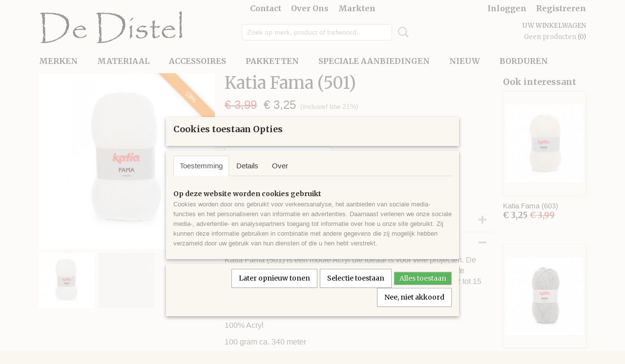

--- FILE ---
content_type: text/html; charset=UTF-8
request_url: https://www.dedistelwol.nl/webshop/materiaal/acryl/katia-fama/detail/649/katia-fama-501.html
body_size: 14784
content:
<!DOCTYPE html>
<html lang="nl" prefix="og: http://ogp.me/ns#">
<head>
  <script src="/core/javascript/polyfills/polyfills-transpiled.js" defer nomodule></script>
  <meta name="keywords" content=""/>
  <meta name="description" content="Katia Fama (501) is een mooie Acryl en heeft bijna 70 kleuren. Ideaal voor dekens of kledingstukken."/>
  <meta name="language" content="nl"/>
  <meta name="charset" content="UTF-8"/>
  <meta name="author" content="Shoppagina"/>
  <meta name="generator" content="IZICMS2.0"/>
  <link href="/service/xml/News/atom.xml" rel="alternate" title="Alle berichten"/>
  <link href="/data/cache/compressedIncludes/compressedIncludes_2374657669_da95940cf71709d1cacdb5d1e87e84c1.css" rel="stylesheet" media="all"/>
  <link href="https://fonts.googleapis.com/css?family=Merriweather:400,700&amp;r=3788&amp;fp=" rel="stylesheet" media="screen"/>
  <script src="/core/javascript/mootools/mootools-core-1.6.0-transpiled.js?r=3788&amp;fp=30a936a8"></script>
  <script src="/core/javascript/mootools/mootools-more-1.6.0-transpiled.js?r=3788&amp;fp=30a936a8"></script>
  <script src="/modules/Shop/templates/default/js/product_social-transpiled.js?r=3788&amp;fp=30a936a8"></script>
  <script src="https://connect.facebook.net/nl_NL/all.js#xfbml=1?r=3788&amp;fp="></script>
  <script src="https://www.google.com/recaptcha/api.js?r=3788&amp;fp="></script>
  <script src="/core/javascript/lib/helper/LocaleGlobal-minified.js?r=3788&amp;fp=30a936a8" type="module"></script>
  <script src="/core/javascript/lib/helper/LocaleGlobal-transpiled.js?r=3788&amp;fp=30a936a8" defer nomodule></script>
  <script src="/modules/Shop/templates/bootstrap/js/accordion-transpiled.js?r=3788&amp;fp=30a936a8"></script>
  <script src="/modules/Shop/templates/bootstrap/js/pixeldensity-transpiled.js?r=3788&amp;fp=30a936a8"></script>
  <script src="/modules/Shop/templates/bootstrap/js/modal.js?r=3788&amp;fp=8ddd2ff7"></script>
  <script src="/modules/Shop/templates/bootstrap/js/product-behaviour-transpiled.js?r=3788&amp;fp=30a936a8"></script>
  <script src="/modules/Shop/templates/bootstrap/js/product_attributes-transpiled.js?r=3788&amp;fp=30a936a8"></script>
  <script src="/modules/Shop/templates/bootstrap/js/cerabox/cerabox-transpiled.js?r=3788&amp;fp=30a936a8"></script>
  <script src="/core/javascript/lib/legacy/Toolbox-minified.js?r=3788&amp;fp=30a936a8" type="module"></script>
  <script src="/core/javascript/lib/legacy/Toolbox-transpiled.js?r=3788&amp;fp=30a936a8" defer nomodule></script>
  <script src="/core/javascript/lib/legacy/Loader-minified.js?r=3788&amp;fp=30a936a8" type="module"></script>
  <script src="/core/javascript/lib/legacy/Loader-transpiled.js?r=3788&amp;fp=30a936a8" defer nomodule></script>
  <script src="/modules/AfterSale/templates/default/js/cookiepolicy.js?r=3788&amp;fp=5f44b95f"></script>
  <script src="/templates/responsive-1/js/touch-mootools-transpiled.js?r=3788&amp;fp=30a936a8"></script>
  <script src="/templates/responsive-1/js/category-menu-transpiled.js?r=3788&amp;fp=30a936a8"></script>
  <script src="/templates/responsive-1/js/columnizer-transpiled.js?r=3788&amp;fp=30a936a8"></script>
  <script src="/templates/responsive-1/js/responsive-transpiled.js?r=3788&amp;fp=30a936a8"></script>
  <script src="/templates/responsive-1/js/designListener-transpiled.js?r=3788&amp;fp=30a936a8"></script>
  <script>/*<![CDATA[*/
    document.addEventListener('DOMContentLoaded',function(){
      var evt = document.createEvent('CustomEvent');evt.initCustomEvent( 'designchange', false, false, {"carousel_slide_duration":"5000ms","carousel_slide1_enabled":"1","carousel_slide1_animation":"fade","carousel_slide1_button_text":"","carousel_slide1_button_href":"https:\/\/www.dedistelwol.nl\/webshop\/materiaal\/acryl\/populair\/","carousel_slide2_enabled":"-1","carousel_slide2_animation":"fade","carousel_slide2_button_text":"","carousel_slide2_button_href":"https:\/\/www.dedistelwol.nl\/webshop\/materiaal\/katoen\/beijer-cotton-eight-84\/","carousel_slide3_enabled":"-1","carousel_slide3_animation":"slide-left","carousel_slide3_button_text":"","carousel_slide3_button_href":"\/","carousel_slide3_slogan":"","carousel_slide4_enabled":"-1","carousel_slide4_animation":"slide-down","carousel_slide4_button_text":"","carousel_slide4_button_href":"\/","carousel_slide4_slogan":"","carousel_slide5_enabled":"-1","carousel_slide5_animation":"slide-right","carousel_slide5_button_text":"","carousel_slide5_button_href":"\/","carousel_slide5_slogan":"","carousel_slide1_full_image_link":"https:\/\/www.dedistelwol.nl\/webshop\/materiaal\/acryl\/populair\/","carousel_slide1_slogan":"","carousel_slide2_full_image_link":"https:\/\/www.dedistelwol.nl\/webshop\/materiaal\/katoen\/beijer-cotton-eight-84\/","carousel_slide2_slogan":"","carousel_slide3_full_image_link":"","carousel_slide4_full_image_link":"","carousel_slide5_full_image_link":""} );document.dispatchEvent(evt);
      Locale.define('nl-NL','Core',{"cancel":"Annuleren","close":"Sluiten"});
      Locale.define('nl-NL','Shop',{"loading":"Een moment geduld alstublieft..","error":"Er is helaas een fout opgetreden.","added":"Toegevoegd","product_added_short":"&#x2713; Toegevoegd aan winkelwagen:","product_not_added":"Het product kon niet worden toegevoegd.","variation_not_given_short":"Kies de gewenste uitvoering:","attribute_dimension_error":"Het veld '%s' bevat een ongeldige waarde.","please_enter_valid_email":"Vul alsjeblieft een geldig e-mailadres in."});
      Locale.define('nl-NL','Cookie',{"cookie_option_heading":"Cookies toestaan Opties","cookie_option_footer":"<div class=buttons><a class='btn cookie-btn' id='cookie-showagain'>Later opnieuw tonen<\/a><a class='btn cookie-btn' id='allow-selection'>Selectie toestaan<\/a><a class='btn cookie-btn-selected' id='allow-all'>Alles toestaan<\/a><\/div>","cookie_option_body":"<div class='cookie-content' id='mainContent'><ul class='nav nav-tabs'><li><a href='#consent'>Toestemming<\/a><\/li><li><a href='#details'>Details<\/a><\/li><li><a href='#about'>Over<\/a><\/li><\/ul><div id='tabData[consent]' class='tabData'><h4 id='shp-cookie-settings'>Op deze website worden cookies gebruikt<\/h4><p>Cookies worden door ons gebruikt voor verkeersanalyse, het aanbieden van sociale media-functies en het personaliseren van informatie en advertenties. Daarnaast verlenen we onze sociale media-, advertentie- en analysepartners toegang tot informatie over hoe u onze site gebruikt. Zij kunnen deze informatie gebruiken in combinatie met andere gegevens die zij mogelijk hebben verzameld door uw gebruik van hun diensten of die u hen hebt verstrekt.<\/p><\/div><div id='tabData[details]' class='tabData'><div class='form-check align-items-center'><h4 id='shp-cookie-settings'>Noodzakelijk<\/h4><input class='form-check-input' type='checkbox' role='switch' id='shp-cookie-ncecessary' checked='checked' disabled='disabled'><\/div><p>Door essenti\u00eble functies zoals paginanavigatie en toegang tot beveiligde delen van de website mogelijk te maken, dragen noodzakelijke cookies bij aan de bruikbaarheid van een website. Deze cookies zijn essentieel voor de correcte werking van de website.<\/p><div class='form-check align-items-center'><h4 id='shp-cookie-settings'>Statistieken<\/h4><input class='form-check-input' type='checkbox' role='switch' id='shp-cookie-statistics' checked='checked'><\/div><p>Statistische cookies verzamelen en verstrekken anonieme gegevens om website-eigenaren te helpen begrijpen hoe gebruikers omgaan met hun sites.<\/p><div class='form-check align-items-center'><h4 id='shp-cookie-settings'>Marketing<\/h4><input class='form-check-input' type='checkbox' role='switch' id='shp-cookie-marketing'><\/div><p>Er worden cookies voor marketingdoeleinden gebruikt om websitegebruikers te volgen. Het doel is om gebruikers relevante en interessante advertenties te tonen, waardoor deze waardevoller worden voor uitgevers en externe marketeers.<\/p><\/div><div id='tabData[about]' class='tabData'><p>Cookies zijn kleine tekstdocumenten die door websites kunnen worden gebruikt om de gebruikerservaring effici\u00ebnter te maken.<\/p><p>De wet bepaalt dat wij cookies op uw apparaat plaatsen als deze strikt noodzakelijk zijn voor de werking van deze website. Voor alle andere soorten cookies hebben wij uw toestemming nodig. wat betekent dat cookies die als noodzakelijk zijn gecategoriseerd, voornamelijk worden verwerkt op basis van AVG-art. 6 (1) (f). Alle overige cookies, dat wil zeggen die van de soorten voorkeuren en advertenties, worden verwerkt op basis van AVG-art. 6 (1) (a) AVG.<\/p><p>Deze website maakt gebruik van unieke soorten cookies. sommige cookies worden geplaatst via aanbiedingen van derden die op onze pagina's verschijnen.<\/p><p>Vermeld uw toestemmings-id en datum wanneer u contact met ons opneemt over uw toestemming.<\/p><\/div><\/div>","analyticsId":"UA-157585513-1","adwordId":"AW-"});
      Locale.use('nl-NL');
  });
  /*]]>*/</script>
  <script>/*<![CDATA[*/
    
    <!-- Google Tag Manager -->
    (function(w,d,s,l,i){w[l]=w[l]||[];w[l].push({'gtm.start':
    new Date().getTime(),event:'gtm.js'});var f=d.getElementsByTagName(s)[0],
    j=d.createElement(s),dl=l!='dataLayer'?'&l='+l:'';j.async=true;j.src=
    'https://www.googletagmanager.com/gtm.js?id='+i+dl;f.parentNode.insertBefore(j,f);
    })(window,document,'script','dataLayer','G-X2XJG0GRRP');
    <!-- End Google Tag Manager -->
    
 window.dataLayer = window.dataLayer || []; 
function gtag(){dataLayer.push(arguments);}
gtag('consent', 'default', { 
'ad_storage': 'denied',
'ad_user_data': 'denied',
'ad_personalization': 'denied',
'analytics_storage': 'denied',
'functionality_storage': 'denied',
'personalization_storage': 'denied',
'security_storage': 'granted'
});
  /*]]>*/</script>
  <!-- Global site tag (gtag.js) - Google Analytics -->
  <script async src="https://www.googletagmanager.com/gtag/js?id=UA-157585513-1"></script>
  <script>
    window.dataLayer = window.dataLayer || [];
    function gtag(){dataLayer.push(arguments);}
    gtag('js', new Date());
    gtag('config', 'UA-157585513-1', {"anonymize_ip":true});
  </script>
  <!-- End Google Analytics -->
  <title>Katia Fama (501) - Katia Fama - De Distel wol</title>
  <meta name="viewport" content="width=device-width, initial-scale=1.0, user-scalable=0, minimum-scale=1.0, maximum-scale=1.0"/>
</head>
<body itemscope itemtype="http://schema.org/WebPage">
<div id="top">
  <div id="topMenu" class="container">
    <div id="logo" onclick="document.location.href='/';"></div>
          <ul class="topMenu">
                  <li><a href="/contact.html">Contact</a></li>
                  <li><a href="/over-ons.html">Over Ons</a></li>
                  <li><a href="/markten.html">Markten</a></li>
        
      </ul>
      
<div id="basket" class="show_profile">
      <ul>
              <li><a href="/profiel/inloggen.html" rel="nofollow">Inloggen</a></li>
        <li><a href="/profiel/registreren.html">Registreren</a></li>
                </ul>
      <div class="cart">
    <label><a href="/webshop/basket.html" class="basketLink">Uw winkelwagen</a></label>
    <span class="basketPrice">Geen producten <span class="basketAmount">(0)</span></span>
  </div>
</div>
<script type="text/javascript" src="//translate.google.com/translate_a/element.js?cb=googleTranslateElementInit"></script>
<script type="text/javascript">
function googleTranslateElementInit() {
  new google.translate.TranslateElement({
      pageLanguage: 'nl',
      //includedLanguages: 'nl,en,fr,de',
      includedLanguages : '',
      layout: google.translate.TranslateElement.InlineLayout.SIMPLE,
  }, 'google_translate_element');
}
</script>
      </div>
      
    <form action="/zoeken.html" method="get" class="search">
      <input class="query" placeholder="Zoek op merk, product of trefwoord.." type="text" name="q" value="" />
      <button type="submit" class="btn">Zoeken</button>
    </form>
  </div>
  
<div id="menu">
  <div class="container">
    
    <ul class="pull-right">
                                                                                                                                                                    
    </ul>
  
      <ul class="categories">
                          <li class="">
          <a class="dropdown-toggle" href="/webshop/merken/">merken <b class="caret"></b></a>
            <div class="dropdown">
              <a class="dropdown-heading" href="/webshop/merken/">merken</a>
              <ul>
                                              <li ><a href="/webshop/merken/beijer/" title="Beijer">Beijer</a></li>
                                              <li ><a href="/webshop/merken/bellalana/" title="BellaLana">BellaLana</a></li>
                                              <li ><a href="/webshop/merken/cheval-blanc/" title="Cheval Blanc">Cheval Blanc</a></li>
                                              <li ><a href="/webshop/merken/durable/" title="Durable">Durable</a></li>
                                              <li ><a href="/webshop/merken/gb-wolle/" title="GB Wolle">GB Wolle</a></li>
                                              <li ><a href="/webshop/merken/katia/" title="Katia">Katia</a></li>
                                              <li ><a href="/webshop/merken/lana-grossa/" title="Lana Grossa">Lana Grossa</a></li>
                                              <li ><a href="/webshop/merken/phildar/" title="Phildar">Phildar</a></li>
                                              <li ><a href="/webshop/merken/scheepjes/" title="Scheepjes">Scheepjes</a></li>
                                              <li ><a href="/webshop/merken/schoeller--stahl/" title="Schoeller &amp; Stahl">Schoeller & Stahl</a></li>
                                              <li ><a href="/webshop/merken/opal/" title="Opal">Opal</a></li>
                                              <li ><a href="/webshop/merken/grundl/" title="Grundl">Grundl</a></li>
                                              <li ><a href="/webshop/merken/knitpro/" title="KnitPro">KnitPro</a></li>
                                              <li ><a href="/webshop/merken/schachenmayr/" title="Schachenmayr">Schachenmayr</a></li>
                                              <li ><a href="/webshop/merken/regia/" title="Regia">Regia</a></li>
                                              <li ><a href="/webshop/merken/dmc/" title="DMC">DMC</a></li>
                                              <li ><a href="/webshop/merken/gedifra/" title="Gedifra">Gedifra</a></li>
                                              <li ><a href="/webshop/merken/pingouin/" title="Pingouin">Pingouin</a></li>
                                              <li ><a href="/webshop/merken/lammy-yarns/" title="Lammy Yarns">Lammy Yarns</a></li>
              
              </ul>
            </div>
          </li>
                              <li class="">
          <a class="dropdown-toggle" href="/webshop/materiaal/">Materiaal <b class="caret"></b></a>
            <div class="dropdown">
              <a class="dropdown-heading" href="/webshop/materiaal/">Materiaal</a>
              <ul>
                                              <li ><a href="/webshop/materiaal/katoen/" title="Katoen">Katoen</a></li>
                                              <li class="active"><a href="/webshop/materiaal/acryl/" title="Acryl">Acryl</a></li>
                                              <li ><a href="/webshop/materiaal/sokkenwol/" title="Sokkenwol">Sokkenwol</a></li>
                                              <li ><a href="/webshop/materiaal/katoen---acryl/" title="Katoen - Acryl">Katoen - Acryl</a></li>
                                              <li ><a href="/webshop/materiaal/katoen-alpaca/" title="Katoen Alpaca">Katoen Alpaca</a></li>
                                              <li ><a href="/webshop/materiaal/katoen-cashmere/" title="Katoen Cashmere">Katoen Cashmere</a></li>
                                              <li ><a href="/webshop/materiaal/katoen-viscose-linnen/" title="Katoen Viscose Linnen">Katoen Viscose Linnen</a></li>
                                              <li ><a href="/webshop/materiaal/katoen-viscose/" title="Katoen Viscose">Katoen Viscose</a></li>
                                              <li ><a href="/webshop/materiaal/linnen/" title="Linnen">Linnen</a></li>
                                              <li ><a href="/webshop/materiaal/katoen---zijde/" title="Katoen - Zijde">Katoen - Zijde</a></li>
                                              <li ><a href="/webshop/materiaal/fantasiegaren/" title="Fantasiegaren">Fantasiegaren</a></li>
                                              <li ><a href="/webshop/materiaal/wol---alpaca/" title="Wol - Alpaca">Wol - Alpaca</a></li>
                                              <li ><a href="/webshop/materiaal/wol---acryl/" title="Wol - Acryl">Wol - Acryl</a></li>
                                              <li ><a href="/webshop/materiaal/merinowol---acryl/" title="Merinowol - Acryl">Merinowol - Acryl</a></li>
                                              <li ><a href="/webshop/materiaal/mohair/" title="Mohair">Mohair</a></li>
                                              <li ><a href="/webshop/materiaal/merinowol/" title="Merinowol">Merinowol</a></li>
                                              <li ><a href="/webshop/materiaal/cashmere---merinowol/" title="Cashmere - Merinowol">Cashmere - Merinowol</a></li>
                                              <li ><a href="/webshop/materiaal/bamboe---katoen/" title="Bamboe - Katoen">Bamboe - Katoen</a></li>
                                              <li ><a href="/webshop/materiaal/alpaca/" title="Alpaca">Alpaca</a></li>
                                              <li ><a href="/webshop/materiaal/polyester/" title="Polyester">Polyester</a></li>
                                              <li ><a href="/webshop/materiaal/wol/" title="Wol">Wol</a></li>
                                              <li ><a href="/webshop/materiaal/polyamide/" title="polyamide">polyamide</a></li>
                                              <li ><a href="/webshop/materiaal/viscose/" title="Viscose">Viscose</a></li>
                                              <li ><a href="/webshop/materiaal/lyocell/" title="Lyocell">Lyocell</a></li>
                                              <li ><a href="/webshop/materiaal/katoen---wol/" title="Katoen - Wol">Katoen - Wol</a></li>
                                              <li ><a href="/webshop/materiaal/polyamide---acryl/" title="Polyamide - Acryl">Polyamide - Acryl</a></li>
                                              <li ><a href="/webshop/materiaal/katoen---polyamide/" title="Katoen - Polyamide">Katoen - Polyamide</a></li>
                                              <li ><a href="/webshop/materiaal/kaschmir/" title="Kaschmir">Kaschmir</a></li>
                                              <li ><a href="/webshop/materiaal/soie-peignee/" title="Soie Peignée">Soie Peignée</a></li>
                                              <li ><a href="/webshop/materiaal/acryl---mohair/" title="Acryl - Mohair">Acryl - Mohair</a></li>
                                              <li ><a href="/webshop/materiaal/polyester-metallic/" title="Polyester metallic">Polyester metallic</a></li>
                                              <li ><a href="/webshop/materiaal/polyester---polyamide/" title="Polyester - Polyamide">Polyester - Polyamide</a></li>
                                              <li ><a href="/webshop/materiaal/scheerwol/" title="scheerwol">scheerwol</a></li>
                                              <li ><a href="/webshop/materiaal/gerecycled-katoen---gerecycled-polyester/" title="Gerecycled Katoen - Gerecycled polyester">Gerecycled Katoen - Gerecycled polyester</a></li>
                                              <li ><a href="/webshop/materiaal/overige-vezels/" title="overige vezels">overige vezels</a></li>
                                              <li ><a href="/webshop/materiaal/gerecycled-katoen---organisch-katoen-gots/" title="Gerecycled Katoen - Organisch Katoen GOTS">Gerecycled Katoen - Organisch Katoen GOTS</a></li>
                                              <li ><a href="/webshop/materiaal/gemerceriseerde-katoen/" title="gemerceriseerde katoen">gemerceriseerde katoen</a></li>
                                              <li ><a href="/webshop/materiaal/merino---polyamide--cashmere/" title="Merino - Polyamide -Cashmere">Merino - Polyamide -Cashmere</a></li>
                                              <li ><a href="/webshop/materiaal/merino-fine---katoen---polyamide---mohair/" title="Merino Fine - Katoen - Polyamide - Mohair.">Merino Fine - Katoen - Polyamide - Mohair.</a></li>
                                              <li ><a href="/webshop/materiaal/polyamide---viscose/" title="Polyamide - Viscose">Polyamide - Viscose</a></li>
                                              <li ><a href="/webshop/materiaal/katoen---polyester/" title="Katoen - Polyester">Katoen - Polyester</a></li>
                                              <li ><a href="/webshop/materiaal/acryl---alpaga/" title="Acryl - Alpaga">Acryl - Alpaga</a></li>
                                              <li ><a href="/webshop/materiaal/acryl---lamb/" title="Acryl - Lamb">Acryl - Lamb</a></li>
                                              <li ><a href="/webshop/materiaal/acryl---alpaga---wol---viscos/" title="Acryl - Alpaga - Wol - Viscos">Acryl - Alpaga - Wol - Viscos</a></li>
                                              <li ><a href="/webshop/materiaal/angora/" title="Angora">Angora</a></li>
                                              <li ><a href="/webshop/materiaal/wol--alpaca--polyamide/" title="Wol- Alpaca- Polyamide">Wol- Alpaca- Polyamide</a></li>
                                              <li ><a href="/webshop/materiaal/wol--acryl--polyamide/" title="Wol- Acryl- Polyamide">Wol- Acryl- Polyamide</a></li>
                                              <li ><a href="/webshop/materiaal/merino-superwash--alpaca-superfine/" title="Merino Superwash -Alpaca Superfine">Merino Superwash -Alpaca Superfine</a></li>
                                              <li ><a href="/webshop/materiaal/organisch-katoen/" title="Organisch Katoen">Organisch Katoen</a></li>
                                              <li ><a href="/webshop/materiaal/katoen---hennepvezel--polyester/" title="Katoen - Hennepvezel -Polyester">Katoen - Hennepvezel -Polyester</a></li>
                                              <li ><a href="/webshop/materiaal/katoen---viscse--polyester/" title="Katoen - Viscse- Polyester">Katoen - Viscse- Polyester</a></li>
                                              <li ><a href="/webshop/materiaal/merino-extrafine---viscose--mohair---alpaca-superfine---polyamide/" title="Merino Extrafine - Viscose -Mohair - Alpaca Superfine - Polyamide">Merino Extrafine - Viscose -Mohair - Alpaca Superfine - Polyamide</a></li>
                                              <li ><a href="/webshop/materiaal/merino-extrafine---polyamide/" title="Merino Extrafine - Polyamide">Merino Extrafine - Polyamide</a></li>
                                              <li ><a href="/webshop/materiaal/viscose---lin/" title="Viscose - Lin">Viscose - Lin</a></li>
                                              <li ><a href="/webshop/materiaal/katoen--wol--polyamide--metalic-polyester/" title="Katoen- wol- Polyamide- Metalic polyester">Katoen- wol- Polyamide- Metalic polyester</a></li>
                                              <li ><a href="/webshop/materiaal/alpaga---polyamide/" title="Alpaga - Polyamide">Alpaga - Polyamide</a></li>
                                              <li ><a href="/webshop/materiaal/elastaan--wol---mohair--polyamide/" title="ELASTAAN- WOL - MOHAIR- POLYAMIDE">ELASTAAN- WOL - MOHAIR- POLYAMIDE</a></li>
                                              <li ><a href="/webshop/materiaal/katen--polyamide--polyester/" title="Katen- Polyamide- Polyester">Katen- Polyamide- Polyester</a></li>
                                              <li ><a href="/webshop/materiaal/alpaca-superfine---katoen---polyamide---merino/" title="Alpaca Superfine - Katoen - Polyamide - Merino">Alpaca Superfine - Katoen - Polyamide - Merino</a></li>
                                              <li ><a href="/webshop/materiaal/merino-extra-fine---polyamide/" title="Merino extra fine - Polyamide">Merino extra fine - Polyamide</a></li>
                                              <li ><a href="/webshop/materiaal/acryl---wol---viscose/" title="Acryl - Wol - Viscose">Acryl - Wol - Viscose</a></li>
                                              <li ><a href="/webshop/materiaal/merino-superwash---polyamide---alpaca/" title="Merino Superwash - Polyamide - Alpaca">Merino Superwash - Polyamide - Alpaca</a></li>
                                              <li ><a href="/webshop/materiaal/merino---acryl---viscose/" title="Merino - Acryl - Viscose">Merino - Acryl - Viscose</a></li>
                                              <li ><a href="/webshop/materiaal/60-alpaca-superfine---merino---polyamide/" title="60% Alpaca Superfine - Merino - Polyamide">60% Alpaca Superfine - Merino - Polyamide</a></li>
                                              <li ><a href="/webshop/materiaal/scheerwol---acryl/" title="Scheerwol - Acryl">Scheerwol - Acryl</a></li>
                                              <li ><a href="/webshop/materiaal/merino-superwash---acryl/" title="Merino superwash - Acryl">Merino superwash - Acryl</a></li>
                                              <li ><a href="/webshop/materiaal/acryl---polyamide---viscose---wol/" title="Acryl - Polyamide - Viscose - Wol">Acryl - Polyamide - Viscose - Wol</a></li>
                                              <li ><a href="/webshop/materiaal/katoen-gemercericeerd---viscose/" title="Katoen Gemercericeerd - Viscose">Katoen Gemercericeerd - Viscose</a></li>
                                              <li ><a href="/webshop/materiaal/viscose---polyester---katoen---polyamide/" title="Viscose - Polyester - Katoen - Polyamide">Viscose - Polyester - Katoen - Polyamide</a></li>
                                              <li ><a href="/webshop/materiaal/gerecycled-katoen---overige-vezels/" title="Gerecycled Katoen - Overige vezels">Gerecycled Katoen - Overige vezels</a></li>
                                              <li ><a href="/webshop/materiaal/gerecycled-katoen---gerecycled-polyester---polyamide/" title="Gerecycled Katoen - Gerecycled Polyester - Polyamide">Gerecycled Katoen - Gerecycled Polyester - Polyamide</a></li>
                                              <li ><a href="/webshop/materiaal/katoen---viscose---linnen---polyamide/" title="Katoen - Viscose - Linnen - Polyamide">Katoen - Viscose - Linnen - Polyamide</a></li>
                                              <li ><a href="/webshop/materiaal/lyocell---linnen/" title="Lyocell - Linnen">Lyocell - Linnen</a></li>
                                              <li ><a href="/webshop/materiaal/katoen---polyamide--zijde-linnen-overige-vezels/" title="Katoen - Polyamide -Zijde Linnen Overige Vezels">Katoen - Polyamide -Zijde Linnen Overige Vezels</a></li>
                                              <li ><a href="/webshop/materiaal/merino-superwash---polyamide/" title="Merino Superwash - Polyamide">Merino Superwash - Polyamide</a></li>
                                              <li ><a href="/webshop/materiaal/merino-extrafine-superwash---zijde/" title="Merino Extrafine Superwash - Zijde">Merino Extrafine Superwash - Zijde</a></li>
                                              <li ><a href="/webshop/materiaal/acryl---polyester---viscose---wol/" title="Acryl - Polyester - Viscose - Wol">Acryl - Polyester - Viscose - Wol</a></li>
                                              <li ><a href="/webshop/materiaal/alpaca-superfine---zijde/" title="Alpaca superfine - zijde">Alpaca superfine - zijde</a></li>
              
              </ul>
            </div>
          </li>
                              <li class="">
          <a class="dropdown-toggle" href="/webshop/accessoires/">Accessoires <b class="caret"></b></a>
            <div class="dropdown">
              <a class="dropdown-heading" href="/webshop/accessoires/">Accessoires</a>
              <ul>
                                              <li ><a href="/webshop/accessoires/haaknaalden/" title="Haaknaalden">Haaknaalden</a></li>
                                              <li ><a href="/webshop/accessoires/breinaalden/" title="Breinaalden">Breinaalden</a></li>
                                              <li ><a href="/webshop/accessoires/vulling/" title="Vulling">Vulling</a></li>
                                              <li ><a href="/webshop/accessoires/boeken/" title="Boeken">Boeken</a></li>
                                              <li ><a href="/webshop/accessoires/rondbreinaalden/" title="Rondbreinaalden">Rondbreinaalden</a></li>
                                              <li ><a href="/webshop/accessoires/overig/" title="Overig">Overig</a></li>
                                              <li ><a href="/webshop/accessoires/magnetische-armband/" title="Magnetische armband">Magnetische armband</a></li>
              
              </ul>
            </div>
          </li>
                              <li class="">
          <a class="dropdown-toggle" href="/webshop/pakketten/">Pakketten <b class="caret"></b></a>
            <div class="dropdown">
              <a class="dropdown-heading" href="/webshop/pakketten/">Pakketten</a>
              <ul>
                                              <li ><a href="/webshop/pakketten/breipakketen/" title="Breipakketten">Breipakketten</a></li>
                                              <li ><a href="/webshop/pakketten/haakpakketen/" title="Haakpakketten">Haakpakketten</a></li>
              
              </ul>
            </div>
          </li>
                              <li class="">
          <a class="dropdown-toggle" href="/webshop/speciale-aanbiedingen/">Speciale Aanbiedingen <b class="caret"></b></a>
            <div class="dropdown">
              <a class="dropdown-heading" href="/webshop/speciale-aanbiedingen/">Speciale Aanbiedingen</a>
              <ul>
                                              <li ><a href="/webshop/speciale-aanbiedingen/diversen/" title="Diversen">Diversen</a></li>
                                              <li ><a href="/webshop/speciale-aanbiedingen/schachenmayr-creative-lace/" title="Schachenmayr Creative Lace">Schachenmayr Creative Lace</a></li>
                                              <li ><a href="/webshop/speciale-aanbiedingen/durable-coulorful/" title="Durable Coulorful">Durable Coulorful</a></li>
                                              <li ><a href="/webshop/speciale-aanbiedingen/durable-coulorful-glam/" title="Durable Coulorful Glam">Durable Coulorful Glam</a></li>
                                              <li ><a href="/webshop/speciale-aanbiedingen/gb-duo/" title="GB Duo">GB Duo</a></li>
                                              <li ><a href="/webshop/speciale-aanbiedingen/gb-nepal/" title="GB Nepal">GB Nepal</a></li>
                                              <li ><a href="/webshop/speciale-aanbiedingen/austermann-via/" title="Austermann Via">Austermann Via</a></li>
                                              <li ><a href="/webshop/speciale-aanbiedingen/scheepjes-ambiance/" title="Scheepjes Ambiance">Scheepjes Ambiance</a></li>
                                              <li ><a href="/webshop/speciale-aanbiedingen/scheepjes-ambiance-colour/" title="Scheepjes Ambiance Colour">Scheepjes Ambiance Colour</a></li>
                                              <li ><a href="/webshop/speciale-aanbiedingen/scheepjes-birdy/" title="Scheepjes Birdy">Scheepjes Birdy</a></li>
                                              <li ><a href="/webshop/speciale-aanbiedingen/scheepjes-donna/" title="Scheepjes Donna">Scheepjes Donna</a></li>
                                              <li ><a href="/webshop/speciale-aanbiedingen/scheepjes-grande/" title="Scheepjes Grande">Scheepjes Grande</a></li>
                                              <li ><a href="/webshop/speciale-aanbiedingen/schoeller-tundra/" title="Schoeller Tundra">Schoeller Tundra</a></li>
                                              <li ><a href="/webshop/speciale-aanbiedingen/scheepjes-peru/" title="Scheepjes Peru">Scheepjes Peru</a></li>
                                              <li ><a href="/webshop/speciale-aanbiedingen/scheepjes-luca/" title="Scheepjes Luca">Scheepjes Luca</a></li>
                                              <li ><a href="/webshop/speciale-aanbiedingen/scheepjes-misty/" title="Scheepjes Misty">Scheepjes Misty</a></li>
                                              <li ><a href="/webshop/speciale-aanbiedingen/scheepjes-evelien/" title="Scheepjes Evelien">Scheepjes Evelien</a></li>
                                              <li ><a href="/webshop/speciale-aanbiedingen/lana-grossa-asia/" title="Lana Grossa Asia">Lana Grossa Asia</a></li>
                                              <li ><a href="/webshop/speciale-aanbiedingen/plassard-bibop--099/" title="Plassard Bibop € 0,99">Plassard Bibop € 0,99</a></li>
                                              <li ><a href="/webshop/speciale-aanbiedingen/phildar-diamant/" title="Phildar Diamant">Phildar Diamant</a></li>
                                              <li ><a href="/webshop/speciale-aanbiedingen/katia-savanna/" title="Katia Savanna">Katia Savanna</a></li>
                                              <li ><a href="/webshop/speciale-aanbiedingen/dancing/" title="Dancing">Dancing</a></li>
                                              <li ><a href="/webshop/speciale-aanbiedingen/katia-mississippi-3/" title="Katia MIssissippi 3">Katia MIssissippi 3</a></li>
                                              <li ><a href="/webshop/speciale-aanbiedingen/katia-cosmopolitan/" title="Katia Cosmopolitan">Katia Cosmopolitan</a></li>
                                              <li ><a href="/webshop/speciale-aanbiedingen/katia-degrade-sun/" title="Katia Degrade Sun">Katia Degrade Sun</a></li>
                                              <li ><a href="/webshop/speciale-aanbiedingen/katia-veganette/" title="Katia Veganette">Katia Veganette</a></li>
                                              <li ><a href="/webshop/speciale-aanbiedingen/katia-creta/" title="Katia Creta">Katia Creta</a></li>
                                              <li ><a href="/webshop/speciale-aanbiedingen/katia-ushuaia/" title="Katia Ushuaia">Katia Ushuaia</a></li>
                                              <li ><a href="/webshop/speciale-aanbiedingen/katia-inca-noir/" title="Katia Inca Noir">Katia Inca Noir</a></li>
                                              <li ><a href="/webshop/speciale-aanbiedingen/katia-mohair-lace/" title="Katia Mohair Lace">Katia Mohair Lace</a></li>
                                              <li ><a href="/webshop/speciale-aanbiedingen/katia-surf-print/" title="Katia Surf Print">Katia Surf Print</a></li>
                                              <li ><a href="/webshop/speciale-aanbiedingen/gedifra-cubetto/" title="Gedifra Cubetto">Gedifra Cubetto</a></li>
                                              <li ><a href="/webshop/speciale-aanbiedingen/phil-thalassa/" title="Phil THALASSA">Phil THALASSA</a></li>
                                              <li ><a href="/webshop/speciale-aanbiedingen/katia-eco-cotton/" title="Katia Eco Cotton">Katia Eco Cotton</a></li>
                                              <li ><a href="/webshop/speciale-aanbiedingen/fortissima-cotton-color/" title="Fortissima Cotton Color">Fortissima Cotton Color</a></li>
                                              <li ><a href="/webshop/speciale-aanbiedingen/g-b-sprint-100/" title="G-B Sprint 100">G-B Sprint 100</a></li>
                                              <li ><a href="/webshop/speciale-aanbiedingen/regia/" title="REGIA">REGIA</a></li>
                                              <li ><a href="/webshop/speciale-aanbiedingen/katia-tencel-cotton/" title="Katia Tencel-cotton">Katia Tencel-cotton</a></li>
                                              <li ><a href="/webshop/speciale-aanbiedingen/phil-reves/" title="Phil Reves">Phil Reves</a></li>
                                              <li ><a href="/webshop/speciale-aanbiedingen/phildar-detente/" title="Phildar Detente">Phildar Detente</a></li>
                                              <li ><a href="/webshop/speciale-aanbiedingen/phildar-cabotine/" title="Phildar Cabotine">Phildar Cabotine</a></li>
                                              <li ><a href="/webshop/speciale-aanbiedingen/phildar-enjeu/" title="Phildar Enjeu">Phildar Enjeu</a></li>
                                              <li ><a href="/webshop/speciale-aanbiedingen/phil-light/" title="Phil Light">Phil Light</a></li>
                                              <li ><a href="/webshop/speciale-aanbiedingen/katia-natural-wool/" title="Katia Natural Wool">Katia Natural Wool</a></li>
                                              <li ><a href="/webshop/speciale-aanbiedingen/phil-douce/" title="Phil Douce">Phil Douce</a></li>
                                              <li ><a href="/webshop/speciale-aanbiedingen/phildar-strass-light/" title="Phildar Strass Light">Phildar Strass Light</a></li>
                                              <li ><a href="/webshop/speciale-aanbiedingen/katia-miski/" title="Katia Miski">Katia Miski</a></li>
                                              <li ><a href="/webshop/speciale-aanbiedingen/pingo-first/" title="Pingo First">Pingo First</a></li>
                                              <li ><a href="/webshop/speciale-aanbiedingen/phildar-sport/" title="Phildar Sport">Phildar Sport</a></li>
                                              <li ><a href="/webshop/speciale-aanbiedingen/mexiko-colour/" title="Mexiko Colour">Mexiko Colour</a></li>
                                              <li ><a href="/webshop/speciale-aanbiedingen/katia-cotton-cashmere/" title="Katia Cotton Cashmere">Katia Cotton Cashmere</a></li>
                                              <li ><a href="/webshop/speciale-aanbiedingen/schoeller-lolita/" title="Schoeller Lolita">Schoeller Lolita</a></li>
                                              <li ><a href="/webshop/speciale-aanbiedingen/gb-tempo/" title="GB Tempo">GB Tempo</a></li>
                                              <li ><a href="/webshop/speciale-aanbiedingen/kattia-bombon/" title="Kattia Bombon">Kattia Bombon</a></li>
                                              <li ><a href="/webshop/speciale-aanbiedingen/katia-monaco/" title="Katia Monaco">Katia Monaco</a></li>
                                              <li ><a href="/webshop/speciale-aanbiedingen/scheepjes-roma-hidde/" title="Scheepjes Roma Hidde">Scheepjes Roma Hidde</a></li>
                                              <li ><a href="/webshop/speciale-aanbiedingen/scheepjes-golf/" title="Scheepjes Golf">Scheepjes Golf</a></li>
                                              <li ><a href="/webshop/speciale-aanbiedingen/scheepjes-softfun/" title="Scheepjes Softfun">Scheepjes Softfun</a></li>
                                              <li ><a href="/webshop/speciale-aanbiedingen/dmc-velvet-tweet/" title="DMC Velvet Tweet">DMC Velvet Tweet</a></li>
                                              <li ><a href="/webshop/speciale-aanbiedingen/scheepjes-silvi/" title="Scheepjes Silvi">Scheepjes Silvi</a></li>
                                              <li ><a href="/webshop/speciale-aanbiedingen/katia-macreme-cord-fine/" title="Katia Macreme Cord Fine">Katia Macreme Cord Fine</a></li>
                                              <li ><a href="/webshop/speciale-aanbiedingen/katia-canada-plus/" title="Katia Canada Plus">Katia Canada Plus</a></li>
                                              <li ><a href="/webshop/speciale-aanbiedingen/fair-cotton/" title="Fair Cotton">Fair Cotton</a></li>
              
              </ul>
            </div>
          </li>
                                <li class=""><a href="/webshop/nieuw/">Nieuw</a></li>
                              <li class="">
          <a class="dropdown-toggle" href="/webshop/borduren/">Borduren <b class="caret"></b></a>
            <div class="dropdown">
              <a class="dropdown-heading" href="/webshop/borduren/">Borduren</a>
              <ul>
                                              <li ><a href="/webshop/borduren/borduurpakketten/" title="Borduurpakketten">Borduurpakketten</a></li>
                                              <li ><a href="/webshop/borduren/borduurzijde/" title="Borduurzijde">Borduurzijde</a></li>
                                              <li ><a href="/webshop/borduren/kinder-borduurpakketten/" title="Kinder borduurpakketten">Kinder borduurpakketten</a></li>
                                              <li ><a href="/webshop/borduren/tafellakens/" title="tafellakens">tafellakens</a></li>
                                              <li ><a href="/webshop/borduren/kussens/" title="Kussens">Kussens</a></li>
              
              </ul>
            </div>
          </li>
              
          </ul>
      </div>
</div>
<div class="visible-phone mobileHeader">
  <a href="#" class="openMobileMenu"></a>
  <form action="/zoeken.html" method="get" class="search">
    <input class="query" type="text" name="q" value="" />
    <button type="submit" class="btn">Zoeken</button>
  </form>
</div>
<script type="text/javascript">
  // Make the update menu function global
  var updateMenu = {};
  var category_menu;
  window.addEvent( 'domready', function ()
  {
    var elements = $$('.dropdown-toggle');
    var closeTimeout;
    var opt = {
      translations:{
        TEMPLATE_OTHER_CATEGORIES:'Overige categorie&euml;n',
        TEMPLATE_MENU_OVERFLOW_LABEL: '+'
      }
    }
    // Emulate hover in JS so we can control the hover behaviour on mobile browsers
    var ios10fix = false; // IOS10 has a bug where it triggers an extra click event on the location of the finger (even when mouseup is stopped) in the menu when it has less than 8 items...
    $('menu').getElements( 'a' ).each( function ( el ) {
      el.addEvent( 'mouseenter', function () { this.addClass('hover'); } );
      el.addEvent( 'mouseleave', function () { this.removeClass('hover'); } );
      el.addEvent( 'click', function ( e ) { if ( ios10fix ) e.stop(); } );
    } );
    // Global function to add drop-down behaviour to newly added menu items
    updateMenu = function () {
      var newElements = $$('.dropdown-toggle');
      newElements.each( function ( el ) {
        if ( -1 === elements.indexOf( el ) ) {
          el.addEvent( 'mouseenter', function () { el.addClass('hover'); } );
          el.addEvent( 'mouseleave', function () { el.removeClass('hover'); } );
          addMenuBehaviour( el );
        }
      } );
      // Add new elements to local list
      elements = newElements;
    }
    var addMenuBehaviour = function ( el ) {
      // Handle opening the menu
      el.addEvent( 'mouseover', openMenu );
      // Handle delayed menu close after mouse leave
      el.getParent('li').addEvent('mouseleave', function () {
        // Don't close when hovering a submenu-enabled item in the '+' menu
        if ( el.getParent( '.__all_categories' ) && el.getParent( '.dropdown' ) ) return;
        // Ignore mouseleave events when in mobile mode (needed for windows phone)
        if ( document.body.hasClass( 'mobile' ) ) return;
        closeTimeout = setTimeout( closeAll, 300 );
      } );
      el.getParent('li').addEvent('mouseenter', function () {
        clearTimeout( closeTimeout );
      } );
      // Also open menu on tap
      el.addEvent( 'tap', function ( e ) {
        if ( e.type == 'touchend' ) {
          openMenu.call(el, e);
          ios10fix = true;
          setTimeout( function () { ios10fix = false; }, 500 );
        }
      } );
    }
    var closeAll = function () {
      elements.getParent().removeClass('open');
      clearTimeout( closeTimeout );
    }
    var openMenu = function (e) {
      // Ignore mouseover events when in mobile mode
      if ( e.type == 'mouseover' && document.body.hasClass( 'mobile' ) ) return;
      if ( this.getParent( '.__all_categories' ) && this.getParent( '.dropdown' ) ) {
        if ( e.type == "touchend" ) document.location.href = this.get('href'); // Feign a click for touch actions (emulated click is blocked)
        return true;
      }
      // Already open.. Close when in mobile mode
      if ( this.getParent( 'li.open' ) ) {
        if ( e.type == "touchend" ) {
          closeAll();
        }
        return;
      }
      // Close all menu's
      elements.getParent().removeClass('open');
      // Prevent unexpected closing
      clearTimeout( closeTimeout );
      // Skip if disabled
      if ( this.hasClass('disabled') || this.match(':disabled') ) return;
      var dropdownMenu = this.getParent().getElement( '.dropdown' );
      if ( !dropdownMenu || !dropdownMenu.getElement('li') ) return; // Skip if empty
      dropdownMenu.setStyle( 'visibility', 'hidden' );
      this.getParent().addClass('open'); // open up selected
      var paddingTop = dropdownMenu.getStyle( 'padding-top' ).toInt();
      var dropdownMenuHeight = dropdownMenu.getSize().y - paddingTop - dropdownMenu.getStyle( 'padding-bottom' ).toInt();
      dropdownMenu.setStyles( {height:0,visibility:'visible', paddingTop: paddingTop + 10} );
      dropdownMenu.set( 'morph', {duration: 300, transition: 'sine:out', onComplete:function () { dropdownMenu.setStyle( 'height', 'auto' ); } } );
      dropdownMenu.morph( {height:dropdownMenuHeight, paddingTop: paddingTop} );
    };
    // Add behaviour to all drop-down items
    elements.each( addMenuBehaviour );
    // Init category menu
    category_menu = new CategoryMenu( opt );
  } );
</script>
  
  <div id="breadcrumbs" class="container">
    <div class="border-bottom">
      <a href="/" title="Home">Home</a> &gt; <a href="/webshop/materiaal/" title="Materiaal">Materiaal</a> &gt; <a href="/webshop/materiaal/acryl/" title="Acryl">Acryl</a> &gt; <a href="/webshop/materiaal/acryl/katia-fama/" title="Katia Fama">Katia Fama</a> &gt; <a href="" title="Katia Fama (501)">Katia Fama (501)</a>
    </div>
  </div>
<div class="container" id="site">
  <div class="row">
          <div class="span12">
        <div class="iziSection" id="section_main"><div id="section_main_0" class="ShopModule iziModule"><div class="basketAction iziAction">
<div id="basket" class="show_profile">
      <ul>
              <li><a href="/profiel/inloggen.html" rel="nofollow">Inloggen</a></li>
        <li><a href="/profiel/registreren.html">Registreren</a></li>
                </ul>
      <div class="cart">
    <label><a href="/webshop/basket.html" class="basketLink">Uw winkelwagen</a></label>
    <span class="basketPrice">Geen producten <span class="basketAmount">(0)</span></span>
  </div>
</div>
<script type="text/javascript" src="//translate.google.com/translate_a/element.js?cb=googleTranslateElementInit"></script>
<script type="text/javascript">
function googleTranslateElementInit() {
  new google.translate.TranslateElement({
      pageLanguage: 'nl',
      //includedLanguages: 'nl,en,fr,de',
      includedLanguages : '',
      layout: google.translate.TranslateElement.InlineLayout.SIMPLE,
  }, 'google_translate_element');
}
</script><div class='clear'></div></div></div><div id="section_main_1" class="ShopModule iziModule"><div class="productAction iziAction">
<div class="row">
  <div itemscope itemtype="http://schema.org/Product">
            <meta itemprop="itemCondition" content="http://schema.org/NewCondition" />
          <div class="imageContainer span4">
      <div class="imageCanvas">
                    <div class="product-ribbon">
                              -19%
                          </div>
      
              <a href="/data/upload/Shop/images/fama-501.jpg" id="productImage-1372" class="cerabox active" title="fama 501">
          <img src="/modules/Shop/templates/bootstrap/images/placeholder.png" data-src="/data/upload/Shop/images/360x1000x0_fama-501.jpg" alt="fama 501"/>
          <meta itemprop="image" content="https://www.dedistelwol.nl/data/upload/Shop/images/fama-501.jpg" />
        </a>
              <a href="/data/upload/Shop/images/fama-501-0.jpg" id="productImage-1373" class="cerabox" title="fama 501">
          <img src="/modules/Shop/templates/bootstrap/images/placeholder.png" data-src="/data/upload/Shop/images/360x1000x0_fama-501-0.jpg" alt="fama 501"/>
          <meta itemprop="image" content="https://www.dedistelwol.nl/data/upload/Shop/images/fama-501-0.jpg" />
        </a>
      
      </div>
          <div class="imageSelector">
            <a href="#product_image_1372" rel="productImage-1372" class="active"><img width="114" height="114" src="/modules/Shop/templates/bootstrap/images/placeholder.png" data-src="/data/upload/Shop/images/114x114x1_fama-501.jpg" alt="1"/></a>
            <a href="#product_image_1373" rel="productImage-1373"><img width="114" height="114" src="/modules/Shop/templates/bootstrap/images/placeholder.png" data-src="/data/upload/Shop/images/114x114x1_fama-501-0.jpg" alt="2"/></a>
      
      </div>
          &nbsp;
    </div>
    <div class="span6">
      <div class="productProperties">
        <div id="productDetail" class="productDetail">
          <h1 itemprop="name">Katia Fama (501)</h1>
<meta itemprop="ProductID" content="649" />
<meta itemprop="url" content="https://www.dedistelwol.nl/webshop/materiaal/acryl/katia-fama/detail/649/katia-fama-501.html" />
<div class="price" itemprop="offers" itemscope itemtype="http://schema.org/Offer">
      <span class="discountPrice">&euro; 3,99</span>
      <span class="strong price">&euro; 3,25</span>
    <meta itemprop="price" content="3.25"/>
    <meta itemprop="priceCurrency" content="EUR"/>
    
      <small>
      (inclusief btw      21%)
    </small>
  
  
<div class="in-stock">
  <span class="indicator">&#x2713;</span> Op voorraad
  <link itemprop="availability" href="http://schema.org/InStock"/>
</div>
  <div class="form">
    <form>
      <input type="hidden" name="product_id" value="649"/>
          <input type="hidden" name="price" value="399"/>
      <input type="hidden" name="sale_price" value="325"/>
      <input type="hidden" name="currency" value="EUR"/>
      <div class="row">
      
                  <div class="span3">
            <label for="product_amount_649">Aantal</label>
            <select name="amount[649]" id="product_amount_649">
                          <option value="1" selected="selected">1</option>
                          <option value="2">2</option>
                          <option value="3">3</option>
                          <option value="4">4</option>
                          <option value="5">5</option>
                          <option value="6">6</option>
                          <option value="7">7</option>
                          <option value="8">8</option>
                          <option value="9">9</option>
                          <option value="10">10</option>
                          <option value="11">11</option>
                          <option value="12">12</option>
                          <option value="13">13</option>
                          <option value="14">14</option>
                          <option value="15">15</option>
                          <option value="16">16</option>
                          <option value="17">17</option>
                          <option value="18">18</option>
                          <option value="19">19</option>
                          <option value="20">20</option>
                          <option value="21">21</option>
                          <option value="22">22</option>
                          <option value="23">23</option>
                        </select>
          </div>
                </div>
              <button class="btn cancel">Annuleren</button>
        <button class="btn buy" data-product_id="649">In winkelwagen</button>                      </form>
  </div>
</div>
  
    <div class="accordion accordion-attributes">
      <div class="accordion-heading">Specificaties</div>
                                    
              <div class="property">
          <span class="property-title strong">Looplengte</span>
          <span class="property-text"></span>
        </div>
              <div class="property">
          <span class="property-title strong">Naalddikte</span>
          <span class="property-text"></span>
        </div>
              <div class="property">
          <span class="property-title strong">Stekenverhouding (10x10 cm)</span>
          <span class="property-text"></span>
        </div>
      
    </div>
  
        </div>
      </div>
          <div class="accordion accordion-open">
        <div class="accordion-heading">Omschrijving</div>
        <span itemprop="description"><p>Katia Fama (501) is een mooie Acryl die ideaal is voor vele projecten. De Fama heeft 68 mooie kleuren en is van goede kwaliteit. Door de grote looplengte is deze acryl zuinig in gebruik.&nbsp;Voor een deken heeft u 12 tot 15 bollen nodig.</p>
<p>5 bollen voor een trui maat 42.</p>
<p>100% Acryl&nbsp;</p>
<p>100 gram ca. 340 meter</p>
<p>Naalddikte 3 - 3&frac12;</p>
<p>&nbsp;</p>
<p><img src="/data/upload/images/fama-kleurkaart.png" alt="" width="639" height="720" /></p></span>
      </div>
    
    
    
          <div id="social_container" class="social">
                        <div class="fb-like" data-href="https://www.dedistelwol.nl/webshop/materiaal/acryl/katia-fama/detail/649/katia-fama-501.html" data-layout="button" data-action="like" data-show-faces="false" data-share="true"></div>
                                                                <a href="https://twitter.com/share" class="twitter-share-button" data-text="" data-count="none">Tweet</a>
          <script>
            !function(d,s,id) {
              var js, fjs = d.getElementsByTagName(s)[0];
              if(!d.getElementById(id)) {
                js = d.createElement(s);
                js.id = id;
                js.src = 'https://platform.twitter.com/widgets.js';
                fjs.parentNode.insertBefore(js,fjs);
              }
            }(document, 'script', 'twitter-wjs');
          </script>
                              
      </div>
        </div>
  </div>
  
    <div class="span2 similarProducts">
    <h3>Ook interessant</h3>
          <div class="product">
        <div class="thumbnail">
          <a href="/webshop/materiaal/acryl/katia-fama/detail/668/katia-fama-603.html" title="Katia Fama (603)" data-background="/data/upload/Shop/images/255x1000x0_fama-603-0.jpg"></a>
        </div>
        <div class="name">
          <a href="/webshop/materiaal/acryl/katia-fama/detail/668/katia-fama-603.html" class="active" title="Katia Fama (603)">Katia Fama (603)</a>
        </div>
        <div class="price">
                              <span class="price">&euro; 3,25</span>
            <span class="discountPrice">&euro; 3,99</span>
                          </div>
      </div>
          <div class="product">
        <div class="thumbnail">
          <a href="/webshop/materiaal/acryl/katia-fama/detail/654/katia-fama-572.html" title="Katia Fama (572)" data-background="/data/upload/Shop/images/255x1000x0_fama-572-0.jpg"></a>
        </div>
        <div class="name">
          <a href="/webshop/materiaal/acryl/katia-fama/detail/654/katia-fama-572.html" class="active" title="Katia Fama (572)">Katia Fama (572)</a>
        </div>
        <div class="price">
                              <span class="price">&euro; 3,25</span>
            <span class="discountPrice">&euro; 3,99</span>
                          </div>
      </div>
          <div class="product">
        <div class="thumbnail">
          <a href="/webshop/materiaal/acryl/katia-fama/detail/707/katia-fama-860.html" title="Katia Fama (860)" data-background="/data/upload/Shop/images/255x1000x0_fama-860.jpg"></a>
        </div>
        <div class="name">
          <a href="/webshop/materiaal/acryl/katia-fama/detail/707/katia-fama-860.html" class="active" title="Katia Fama (860)">Katia Fama (860)</a>
        </div>
        <div class="price">
                              <span class="price">&euro; 3,25</span>
            <span class="discountPrice">&euro; 3,99</span>
                          </div>
      </div>
    
  </div>
  </div>
<script>
  document.addEvent( 'domready', function () {
    try {
      document.getElements('a.cerabox').cerabox( {
        events: {
          onOpen: function(current_item, collection) {
            var background_color = current_item.getStyle('background-color');
            if( background_color == 'transparent' ) {
              background_color = $('site').getStyle('background-color');
            }
            $('cerabox').setStyle('background-color', background_color);
          }
        }
      });
      var options = {
        variations: {},
        product_id: null
      };
      
      options.product_id = 649;
      var productAttributes = new ProductAttributes( options );
      productAttributes.addBehaviour();
      var canvas = document.getElement( '.imageCanvas' );
      var selector = document.getElement( '.imageSelector' );
      if ( !selector ) return;
      // Trigger size setting after all images are loaded
      window.addEvent( 'load', function () {
        canvas.setStyle( 'height', canvas.getElement('.active').getSize().y );
        productAttributes.switchVariationImage();
      } );
      selector.getElements( 'a' ).each( function ( a ) {
        a.addEvent( 'click', function ( e ) {
          e.stop();
          var target = $( a.get( 'rel' ) );
          if ( target ) {
            document.getElements( '.imageContainer .active' ).removeClass( 'active' );
            a.addClass( 'active' );
            target.addClass( 'active' );
            canvas.setStyle( 'height', target.getSize().y );
          }
        } );
      } );
    } catch (e) {
      if ( typeof TraceKit !== 'undefined') {
        TraceKit.report(e);
      } else {
        throw e;
      }
    }
  } );
</script>
<div class='clear'></div></div></div></div>
      </div>
      </div>
  <div class="row">
    <div class="span12"><div class="iziSection iziStaticSection" id="section_footer"></div></div>
  </div>
</div>
  
  
    
  
  
                                                                                                                                                                          
  <footer>
    <div class="container">
      <div class="row">
              <div class="span3" id="footer_menu">
          <h3>Informatie</h3>
          <ul>
                                                          <li>
                <a href="/contact.html">Contact</a>
              </li>
                                                <li>
                <a href="/over-ons.html">Over Ons</a>
              </li>
                                                <li>
                <a href="/voorwaarden.html">Algemene Voorwaarden</a>
              </li>
                                                                                                                                                                                                          <li>
                <a href="/retour-voorwaarden.html">Retour Voorwaarden</a>
              </li>
                                                                      <li>
                <a href="/privacyverklaring.html">Privacyverklaring</a>
              </li>
                                                <li>
                <a href="/verzendmethoden-en-kosten.html">Levertijd en verzendkosten</a>
              </li>
                                                <li>
                <a href="/klachten.html">Klachten</a>
              </li>
                      
          </ul>
        </div>
              
                    
      <div class="span3" id="footer_categories">
                  <h3>Categorie&euml;n</h3>
          <ul>
                          <li><a href="/webshop/merken/">merken</a></li>
                          <li><a href="/webshop/materiaal/">Materiaal</a></li>
                          <li><a href="/webshop/accessoires/">Accessoires</a></li>
                          <li><a href="/webshop/pakketten/">Pakketten</a></li>
                          <li><a href="/webshop/speciale-aanbiedingen/">Speciale Aanbiedingen</a></li>
                          <li><a href="/webshop/nieuw/">Nieuw</a></li>
                          <li><a href="/webshop/borduren/">Borduren</a></li>
            
          </ul>
          <script type="text/javascript">
            window.addEvent( 'domready', function () {
              category_columnizer = new ListColumnizer( { list:document.getElement( "footer #footer_categories ul" ), gridColumns: 3, minColumnWidth: 180 } );
            } );
          </script>
              </div>
              <div class="span3">
          <div class="iziSection iziStaticSection" id="section_footerColumn"><div id="section_footerColumn_0" class="SnippetsModule iziModule"><div class="loadAction iziAction"><!--Start of Tawk.to Script-->
<script type="text/javascript">
var Tawk_API=Tawk_API||{}, Tawk_LoadStart=new Date();
(function(){
var s1=document.createElement("script"),s0=document.getElementsByTagName("script")[0];
s1.async=true;
s1.src='https://embed.tawk.to/6073ee8a067c2605c0c17ae3/1f32dnk2j';
s1.charset='UTF-8';
s1.setAttribute('crossorigin','*');
s0.parentNode.insertBefore(s1,s0);
})();
</script>
<!--End of Tawk.to Script--><div class='clear'></div></div></div></div>
        </div>
      
              <div class="span3" id="payment_methods">
          <h3>Betaalmethodes</h3>
          
<ul class="payment-methods">
    <li class="sprite-ideal" title="Ideal"></li>
      <li class="sprite-bancontact" title="Bancontact"></li>
      <li class="sprite-belfius" title="Belfius"></li>
      <li class="sprite-kbc" title="Kbc"></li>
      <li class="sprite-sofort" title="Sofort"></li>
      <li class="sprite-giropay" title="Giropay"></li>
      <li class="sprite-applepay" title="Applepay"></li>
      <li class="sprite-banktransfer" title="Banktransfer"></li>
  
</ul>
        </div>
            </div>
    </div>
  </footer>
  <p class="copyright">
      
      
    &copy; 2026 www.dedistelwol.nl
        - Powered by Shoppagina.nl
    </p>
  
  
<div id="cookiepolicy" class="cookiepolicy-type-2">
  <div class="container"> 
    <div class="message"><p>Wij maken gebruik van cookies om onze website te verbeteren, om het verkeer op de website te analyseren, om de website naar behoren te laten werken en voor de koppeling met social media. Door op Ja te klikken, geef je toestemming voor het plaatsen van alle cookies zoals omschreven in onze privacy- en cookieverklaring.</p></div>
    <div class="buttons">
      <a href="#cookiepolicy-options" class="btn btn-success">Cookie Opties</a>
      <a href="#cookiepolicy-accept" class="btn btn-success">Ja, ik ga akkoord</a>
      <a href="#cookiepolicy-deny" class="btn">Nee, niet akkoord</a>
    </div>
  </div>
</div>
<!-- Google Tag Manager (noscript) -->
<noscript><iframe src="https://www.googletagmanager.com/ns.html?id=G-X2XJG0GRRP" height="0" width="0" style="display:none;visibility:hidden"></iframe></noscript>
<!-- End Google Tag Manager (noscript) -->
  <script type="text/javascript">
    (function() {
  _webwinkelkeur_id = 1206802;
  _webwinkelkeur_sidebar = true;
  _webwinkelkeur_tooltip = true;
  _webwinkelkeur_sidebar_position = 'left';
  _webwinkelkeur_sidebar_top = '0px';
    var js = document.createElement("script");
    js.type = "text/javascript";
    js.async = true;
    js.src = "https://www.webwinkelkeur.nl/js/sidebar.js";
    var s = document.getElementsByTagName("script")[0];
    s.parentNode.insertBefore(js, s);
})();
  </script>
</body>
</html>
